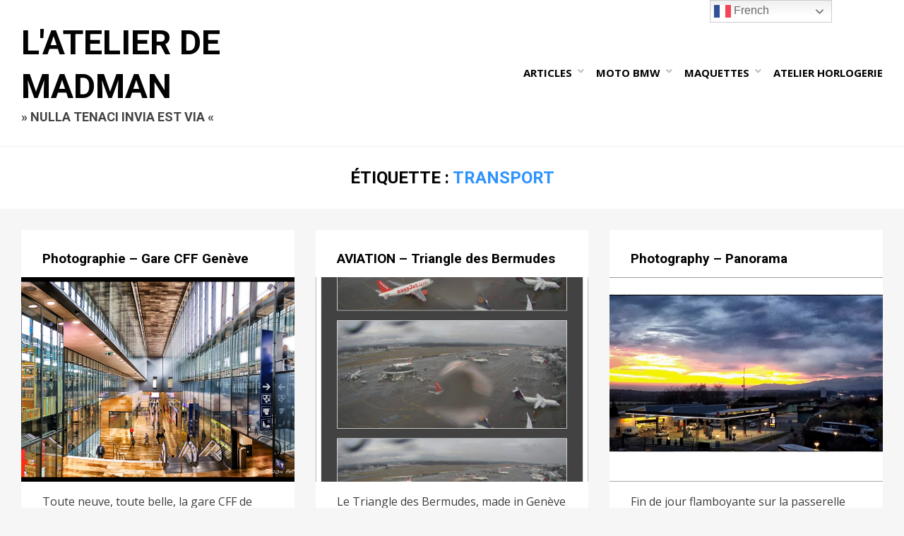

--- FILE ---
content_type: text/html; charset=UTF-8
request_url: https://www.ateliermadman.com/tag/transport/
body_size: 12412
content:
<!DOCTYPE html>
<html lang="fr-FR">
<head>
<meta charset="UTF-8">
<meta name="viewport" content="width=device-width, initial-scale=1.0">
<link rel="profile" href="http://gmpg.org/xfn/11">
<link rel="pingback" href="https://www.ateliermadman.com/xmlrpc.php" />

<meta name='robots' content='index, follow, max-image-preview:large, max-snippet:-1, max-video-preview:-1' />
	<style>img:is([sizes="auto" i], [sizes^="auto," i]) { contain-intrinsic-size: 3000px 1500px }</style>
	
            <script data-no-defer="1" data-ezscrex="false" data-cfasync="false" data-pagespeed-no-defer data-cookieconsent="ignore">
                var ctPublicFunctions = {"_ajax_nonce":"c14e8fa664","_rest_nonce":"8a2a41843a","_ajax_url":"\/wp-admin\/admin-ajax.php","_rest_url":"https:\/\/www.ateliermadman.com\/wp-json\/","data__cookies_type":"native","data__ajax_type":"rest","data__bot_detector_enabled":0,"data__frontend_data_log_enabled":1,"cookiePrefix":"","wprocket_detected":false,"host_url":"www.ateliermadman.com","text__ee_click_to_select":"Click to select the whole data","text__ee_original_email":"The complete one is","text__ee_got_it":"Got it","text__ee_blocked":"Blocked","text__ee_cannot_connect":"Cannot connect","text__ee_cannot_decode":"Can not decode email. Unknown reason","text__ee_email_decoder":"CleanTalk email decoder","text__ee_wait_for_decoding":"The magic is on the way!","text__ee_decoding_process":"Please wait a few seconds while we decode the contact data."}
            </script>
        
            <script data-no-defer="1" data-ezscrex="false" data-cfasync="false" data-pagespeed-no-defer data-cookieconsent="ignore">
                var ctPublic = {"_ajax_nonce":"c14e8fa664","settings__forms__check_internal":"0","settings__forms__check_external":"0","settings__forms__force_protection":0,"settings__forms__search_test":"1","settings__forms__wc_add_to_cart":"0","settings__data__bot_detector_enabled":0,"settings__sfw__anti_crawler":0,"blog_home":"https:\/\/www.ateliermadman.com\/","pixel__setting":"0","pixel__enabled":false,"pixel__url":null,"data__email_check_before_post":"1","data__email_check_exist_post":0,"data__cookies_type":"native","data__key_is_ok":true,"data__visible_fields_required":true,"wl_brandname":"Anti-Spam by CleanTalk","wl_brandname_short":"CleanTalk","ct_checkjs_key":110648744,"emailEncoderPassKey":"99fad5933de9c11327b6c82a1be8d3ae","bot_detector_forms_excluded":"W10=","advancedCacheExists":true,"varnishCacheExists":true,"wc_ajax_add_to_cart":false}
            </script>
        
	<!-- This site is optimized with the Yoast SEO plugin v26.8 - https://yoast.com/product/yoast-seo-wordpress/ -->
	<title>Transport Archives - L&#039;Atelier de Madman</title>
	<link rel="canonical" href="https://www.ateliermadman.com/tag/transport/" />
	<link rel="next" href="https://www.ateliermadman.com/tag/transport/page/2/" />
	<meta property="og:locale" content="fr_FR" />
	<meta property="og:type" content="article" />
	<meta property="og:title" content="Transport Archives - L&#039;Atelier de Madman" />
	<meta property="og:url" content="https://www.ateliermadman.com/tag/transport/" />
	<meta property="og:site_name" content="L&#039;Atelier de Madman" />
	<script type="application/ld+json" class="yoast-schema-graph">{"@context":"https://schema.org","@graph":[{"@type":"CollectionPage","@id":"https://www.ateliermadman.com/tag/transport/","url":"https://www.ateliermadman.com/tag/transport/","name":"Transport Archives - L&#039;Atelier de Madman","isPartOf":{"@id":"https://www.ateliermadman.com/#website"},"primaryImageOfPage":{"@id":"https://www.ateliermadman.com/tag/transport/#primaryimage"},"image":{"@id":"https://www.ateliermadman.com/tag/transport/#primaryimage"},"thumbnailUrl":"https://www.ateliermadman.com/wp-content/uploads/2014/05/201405-cff_geneva-1e.jpg","breadcrumb":{"@id":"https://www.ateliermadman.com/tag/transport/#breadcrumb"},"inLanguage":"fr-FR"},{"@type":"ImageObject","inLanguage":"fr-FR","@id":"https://www.ateliermadman.com/tag/transport/#primaryimage","url":"https://www.ateliermadman.com/wp-content/uploads/2014/05/201405-cff_geneva-1e.jpg","contentUrl":"https://www.ateliermadman.com/wp-content/uploads/2014/05/201405-cff_geneva-1e.jpg","width":2560,"height":960},{"@type":"BreadcrumbList","@id":"https://www.ateliermadman.com/tag/transport/#breadcrumb","itemListElement":[{"@type":"ListItem","position":1,"name":"Accueil","item":"https://www.ateliermadman.com/"},{"@type":"ListItem","position":2,"name":"Transport"}]},{"@type":"WebSite","@id":"https://www.ateliermadman.com/#website","url":"https://www.ateliermadman.com/","name":"Les Ateliers de Madman","description":"» NULLA TENACI INVIA EST VIA «","publisher":{"@id":"https://www.ateliermadman.com/#/schema/person/58dc5f71c428c577e1ee0757c4c8283d"},"potentialAction":[{"@type":"SearchAction","target":{"@type":"EntryPoint","urlTemplate":"https://www.ateliermadman.com/?s={search_term_string}"},"query-input":{"@type":"PropertyValueSpecification","valueRequired":true,"valueName":"search_term_string"}}],"inLanguage":"fr-FR"},{"@type":["Person","Organization"],"@id":"https://www.ateliermadman.com/#/schema/person/58dc5f71c428c577e1ee0757c4c8283d","name":"Pierre Greutert","image":{"@type":"ImageObject","inLanguage":"fr-FR","@id":"https://www.ateliermadman.com/#/schema/person/image/","url":"https://secure.gravatar.com/avatar/4dcd70a569621356a3350213d18c83d10bfa90846f216b9011c2b371bb5df4f9?s=96&d=mm&r=g","contentUrl":"https://secure.gravatar.com/avatar/4dcd70a569621356a3350213d18c83d10bfa90846f216b9011c2b371bb5df4f9?s=96&d=mm&r=g","caption":"Pierre Greutert"},"logo":{"@id":"https://www.ateliermadman.com/#/schema/person/image/"},"sameAs":["https://www.ateliermadman.com","https://www.facebook.com/pierregreutert","https://www.instagram.com/pierregreutert/","https://www.linkedin.com/in/atelierhorlogerie/","http://pinterest.com/pierregreutert/","https://x.com/pierretwitta","https://www.youtube.com/profile?user=pierregreutert"]}]}</script>
	<!-- / Yoast SEO plugin. -->


<link rel='dns-prefetch' href='//stats.wp.com' />
<link rel='dns-prefetch' href='//fonts.googleapis.com' />
<link rel='dns-prefetch' href='//jetpack.wordpress.com' />
<link rel='dns-prefetch' href='//s0.wp.com' />
<link rel='dns-prefetch' href='//public-api.wordpress.com' />
<link rel='dns-prefetch' href='//0.gravatar.com' />
<link rel='dns-prefetch' href='//1.gravatar.com' />
<link rel='dns-prefetch' href='//2.gravatar.com' />
<link rel='dns-prefetch' href='//widgets.wp.com' />
<link rel='preconnect' href='//c0.wp.com' />
<link rel="alternate" type="application/rss+xml" title="L&#039;Atelier de Madman &raquo; Flux" href="https://www.ateliermadman.com/feed/" />
<link rel="alternate" type="application/rss+xml" title="L&#039;Atelier de Madman &raquo; Flux des commentaires" href="https://www.ateliermadman.com/comments/feed/" />
<link rel="alternate" type="application/rss+xml" title="L&#039;Atelier de Madman &raquo; Flux de l’étiquette Transport" href="https://www.ateliermadman.com/tag/transport/feed/" />
<script type="text/javascript">
/* <![CDATA[ */
window._wpemojiSettings = {"baseUrl":"https:\/\/s.w.org\/images\/core\/emoji\/16.0.1\/72x72\/","ext":".png","svgUrl":"https:\/\/s.w.org\/images\/core\/emoji\/16.0.1\/svg\/","svgExt":".svg","source":{"concatemoji":"https:\/\/www.ateliermadman.com\/wp-includes\/js\/wp-emoji-release.min.js?ver=0da9bbf322e6110158e6ed17c92c35da"}};
/*! This file is auto-generated */
!function(s,n){var o,i,e;function c(e){try{var t={supportTests:e,timestamp:(new Date).valueOf()};sessionStorage.setItem(o,JSON.stringify(t))}catch(e){}}function p(e,t,n){e.clearRect(0,0,e.canvas.width,e.canvas.height),e.fillText(t,0,0);var t=new Uint32Array(e.getImageData(0,0,e.canvas.width,e.canvas.height).data),a=(e.clearRect(0,0,e.canvas.width,e.canvas.height),e.fillText(n,0,0),new Uint32Array(e.getImageData(0,0,e.canvas.width,e.canvas.height).data));return t.every(function(e,t){return e===a[t]})}function u(e,t){e.clearRect(0,0,e.canvas.width,e.canvas.height),e.fillText(t,0,0);for(var n=e.getImageData(16,16,1,1),a=0;a<n.data.length;a++)if(0!==n.data[a])return!1;return!0}function f(e,t,n,a){switch(t){case"flag":return n(e,"\ud83c\udff3\ufe0f\u200d\u26a7\ufe0f","\ud83c\udff3\ufe0f\u200b\u26a7\ufe0f")?!1:!n(e,"\ud83c\udde8\ud83c\uddf6","\ud83c\udde8\u200b\ud83c\uddf6")&&!n(e,"\ud83c\udff4\udb40\udc67\udb40\udc62\udb40\udc65\udb40\udc6e\udb40\udc67\udb40\udc7f","\ud83c\udff4\u200b\udb40\udc67\u200b\udb40\udc62\u200b\udb40\udc65\u200b\udb40\udc6e\u200b\udb40\udc67\u200b\udb40\udc7f");case"emoji":return!a(e,"\ud83e\udedf")}return!1}function g(e,t,n,a){var r="undefined"!=typeof WorkerGlobalScope&&self instanceof WorkerGlobalScope?new OffscreenCanvas(300,150):s.createElement("canvas"),o=r.getContext("2d",{willReadFrequently:!0}),i=(o.textBaseline="top",o.font="600 32px Arial",{});return e.forEach(function(e){i[e]=t(o,e,n,a)}),i}function t(e){var t=s.createElement("script");t.src=e,t.defer=!0,s.head.appendChild(t)}"undefined"!=typeof Promise&&(o="wpEmojiSettingsSupports",i=["flag","emoji"],n.supports={everything:!0,everythingExceptFlag:!0},e=new Promise(function(e){s.addEventListener("DOMContentLoaded",e,{once:!0})}),new Promise(function(t){var n=function(){try{var e=JSON.parse(sessionStorage.getItem(o));if("object"==typeof e&&"number"==typeof e.timestamp&&(new Date).valueOf()<e.timestamp+604800&&"object"==typeof e.supportTests)return e.supportTests}catch(e){}return null}();if(!n){if("undefined"!=typeof Worker&&"undefined"!=typeof OffscreenCanvas&&"undefined"!=typeof URL&&URL.createObjectURL&&"undefined"!=typeof Blob)try{var e="postMessage("+g.toString()+"("+[JSON.stringify(i),f.toString(),p.toString(),u.toString()].join(",")+"));",a=new Blob([e],{type:"text/javascript"}),r=new Worker(URL.createObjectURL(a),{name:"wpTestEmojiSupports"});return void(r.onmessage=function(e){c(n=e.data),r.terminate(),t(n)})}catch(e){}c(n=g(i,f,p,u))}t(n)}).then(function(e){for(var t in e)n.supports[t]=e[t],n.supports.everything=n.supports.everything&&n.supports[t],"flag"!==t&&(n.supports.everythingExceptFlag=n.supports.everythingExceptFlag&&n.supports[t]);n.supports.everythingExceptFlag=n.supports.everythingExceptFlag&&!n.supports.flag,n.DOMReady=!1,n.readyCallback=function(){n.DOMReady=!0}}).then(function(){return e}).then(function(){var e;n.supports.everything||(n.readyCallback(),(e=n.source||{}).concatemoji?t(e.concatemoji):e.wpemoji&&e.twemoji&&(t(e.twemoji),t(e.wpemoji)))}))}((window,document),window._wpemojiSettings);
/* ]]> */
</script>
<style id='wp-emoji-styles-inline-css' type='text/css'>

	img.wp-smiley, img.emoji {
		display: inline !important;
		border: none !important;
		box-shadow: none !important;
		height: 1em !important;
		width: 1em !important;
		margin: 0 0.07em !important;
		vertical-align: -0.1em !important;
		background: none !important;
		padding: 0 !important;
	}
</style>
<link rel='stylesheet' id='wp-block-library-css' href='https://c0.wp.com/c/6.8.3/wp-includes/css/dist/block-library/style.min.css' type='text/css' media='all' />
<style id='classic-theme-styles-inline-css' type='text/css'>
/*! This file is auto-generated */
.wp-block-button__link{color:#fff;background-color:#32373c;border-radius:9999px;box-shadow:none;text-decoration:none;padding:calc(.667em + 2px) calc(1.333em + 2px);font-size:1.125em}.wp-block-file__button{background:#32373c;color:#fff;text-decoration:none}
</style>
<link rel='stylesheet' id='mediaelement-css' href='https://c0.wp.com/c/6.8.3/wp-includes/js/mediaelement/mediaelementplayer-legacy.min.css' type='text/css' media='all' />
<link rel='stylesheet' id='wp-mediaelement-css' href='https://c0.wp.com/c/6.8.3/wp-includes/js/mediaelement/wp-mediaelement.min.css' type='text/css' media='all' />
<style id='jetpack-sharing-buttons-style-inline-css' type='text/css'>
.jetpack-sharing-buttons__services-list{display:flex;flex-direction:row;flex-wrap:wrap;gap:0;list-style-type:none;margin:5px;padding:0}.jetpack-sharing-buttons__services-list.has-small-icon-size{font-size:12px}.jetpack-sharing-buttons__services-list.has-normal-icon-size{font-size:16px}.jetpack-sharing-buttons__services-list.has-large-icon-size{font-size:24px}.jetpack-sharing-buttons__services-list.has-huge-icon-size{font-size:36px}@media print{.jetpack-sharing-buttons__services-list{display:none!important}}.editor-styles-wrapper .wp-block-jetpack-sharing-buttons{gap:0;padding-inline-start:0}ul.jetpack-sharing-buttons__services-list.has-background{padding:1.25em 2.375em}
</style>
<style id='global-styles-inline-css' type='text/css'>
:root{--wp--preset--aspect-ratio--square: 1;--wp--preset--aspect-ratio--4-3: 4/3;--wp--preset--aspect-ratio--3-4: 3/4;--wp--preset--aspect-ratio--3-2: 3/2;--wp--preset--aspect-ratio--2-3: 2/3;--wp--preset--aspect-ratio--16-9: 16/9;--wp--preset--aspect-ratio--9-16: 9/16;--wp--preset--color--black: #000000;--wp--preset--color--cyan-bluish-gray: #abb8c3;--wp--preset--color--white: #ffffff;--wp--preset--color--pale-pink: #f78da7;--wp--preset--color--vivid-red: #cf2e2e;--wp--preset--color--luminous-vivid-orange: #ff6900;--wp--preset--color--luminous-vivid-amber: #fcb900;--wp--preset--color--light-green-cyan: #7bdcb5;--wp--preset--color--vivid-green-cyan: #00d084;--wp--preset--color--pale-cyan-blue: #8ed1fc;--wp--preset--color--vivid-cyan-blue: #0693e3;--wp--preset--color--vivid-purple: #9b51e0;--wp--preset--gradient--vivid-cyan-blue-to-vivid-purple: linear-gradient(135deg,rgba(6,147,227,1) 0%,rgb(155,81,224) 100%);--wp--preset--gradient--light-green-cyan-to-vivid-green-cyan: linear-gradient(135deg,rgb(122,220,180) 0%,rgb(0,208,130) 100%);--wp--preset--gradient--luminous-vivid-amber-to-luminous-vivid-orange: linear-gradient(135deg,rgba(252,185,0,1) 0%,rgba(255,105,0,1) 100%);--wp--preset--gradient--luminous-vivid-orange-to-vivid-red: linear-gradient(135deg,rgba(255,105,0,1) 0%,rgb(207,46,46) 100%);--wp--preset--gradient--very-light-gray-to-cyan-bluish-gray: linear-gradient(135deg,rgb(238,238,238) 0%,rgb(169,184,195) 100%);--wp--preset--gradient--cool-to-warm-spectrum: linear-gradient(135deg,rgb(74,234,220) 0%,rgb(151,120,209) 20%,rgb(207,42,186) 40%,rgb(238,44,130) 60%,rgb(251,105,98) 80%,rgb(254,248,76) 100%);--wp--preset--gradient--blush-light-purple: linear-gradient(135deg,rgb(255,206,236) 0%,rgb(152,150,240) 100%);--wp--preset--gradient--blush-bordeaux: linear-gradient(135deg,rgb(254,205,165) 0%,rgb(254,45,45) 50%,rgb(107,0,62) 100%);--wp--preset--gradient--luminous-dusk: linear-gradient(135deg,rgb(255,203,112) 0%,rgb(199,81,192) 50%,rgb(65,88,208) 100%);--wp--preset--gradient--pale-ocean: linear-gradient(135deg,rgb(255,245,203) 0%,rgb(182,227,212) 50%,rgb(51,167,181) 100%);--wp--preset--gradient--electric-grass: linear-gradient(135deg,rgb(202,248,128) 0%,rgb(113,206,126) 100%);--wp--preset--gradient--midnight: linear-gradient(135deg,rgb(2,3,129) 0%,rgb(40,116,252) 100%);--wp--preset--font-size--small: 13px;--wp--preset--font-size--medium: 20px;--wp--preset--font-size--large: 36px;--wp--preset--font-size--x-large: 42px;--wp--preset--spacing--20: 0.44rem;--wp--preset--spacing--30: 0.67rem;--wp--preset--spacing--40: 1rem;--wp--preset--spacing--50: 1.5rem;--wp--preset--spacing--60: 2.25rem;--wp--preset--spacing--70: 3.38rem;--wp--preset--spacing--80: 5.06rem;--wp--preset--shadow--natural: 6px 6px 9px rgba(0, 0, 0, 0.2);--wp--preset--shadow--deep: 12px 12px 50px rgba(0, 0, 0, 0.4);--wp--preset--shadow--sharp: 6px 6px 0px rgba(0, 0, 0, 0.2);--wp--preset--shadow--outlined: 6px 6px 0px -3px rgba(255, 255, 255, 1), 6px 6px rgba(0, 0, 0, 1);--wp--preset--shadow--crisp: 6px 6px 0px rgba(0, 0, 0, 1);}:where(.is-layout-flex){gap: 0.5em;}:where(.is-layout-grid){gap: 0.5em;}body .is-layout-flex{display: flex;}.is-layout-flex{flex-wrap: wrap;align-items: center;}.is-layout-flex > :is(*, div){margin: 0;}body .is-layout-grid{display: grid;}.is-layout-grid > :is(*, div){margin: 0;}:where(.wp-block-columns.is-layout-flex){gap: 2em;}:where(.wp-block-columns.is-layout-grid){gap: 2em;}:where(.wp-block-post-template.is-layout-flex){gap: 1.25em;}:where(.wp-block-post-template.is-layout-grid){gap: 1.25em;}.has-black-color{color: var(--wp--preset--color--black) !important;}.has-cyan-bluish-gray-color{color: var(--wp--preset--color--cyan-bluish-gray) !important;}.has-white-color{color: var(--wp--preset--color--white) !important;}.has-pale-pink-color{color: var(--wp--preset--color--pale-pink) !important;}.has-vivid-red-color{color: var(--wp--preset--color--vivid-red) !important;}.has-luminous-vivid-orange-color{color: var(--wp--preset--color--luminous-vivid-orange) !important;}.has-luminous-vivid-amber-color{color: var(--wp--preset--color--luminous-vivid-amber) !important;}.has-light-green-cyan-color{color: var(--wp--preset--color--light-green-cyan) !important;}.has-vivid-green-cyan-color{color: var(--wp--preset--color--vivid-green-cyan) !important;}.has-pale-cyan-blue-color{color: var(--wp--preset--color--pale-cyan-blue) !important;}.has-vivid-cyan-blue-color{color: var(--wp--preset--color--vivid-cyan-blue) !important;}.has-vivid-purple-color{color: var(--wp--preset--color--vivid-purple) !important;}.has-black-background-color{background-color: var(--wp--preset--color--black) !important;}.has-cyan-bluish-gray-background-color{background-color: var(--wp--preset--color--cyan-bluish-gray) !important;}.has-white-background-color{background-color: var(--wp--preset--color--white) !important;}.has-pale-pink-background-color{background-color: var(--wp--preset--color--pale-pink) !important;}.has-vivid-red-background-color{background-color: var(--wp--preset--color--vivid-red) !important;}.has-luminous-vivid-orange-background-color{background-color: var(--wp--preset--color--luminous-vivid-orange) !important;}.has-luminous-vivid-amber-background-color{background-color: var(--wp--preset--color--luminous-vivid-amber) !important;}.has-light-green-cyan-background-color{background-color: var(--wp--preset--color--light-green-cyan) !important;}.has-vivid-green-cyan-background-color{background-color: var(--wp--preset--color--vivid-green-cyan) !important;}.has-pale-cyan-blue-background-color{background-color: var(--wp--preset--color--pale-cyan-blue) !important;}.has-vivid-cyan-blue-background-color{background-color: var(--wp--preset--color--vivid-cyan-blue) !important;}.has-vivid-purple-background-color{background-color: var(--wp--preset--color--vivid-purple) !important;}.has-black-border-color{border-color: var(--wp--preset--color--black) !important;}.has-cyan-bluish-gray-border-color{border-color: var(--wp--preset--color--cyan-bluish-gray) !important;}.has-white-border-color{border-color: var(--wp--preset--color--white) !important;}.has-pale-pink-border-color{border-color: var(--wp--preset--color--pale-pink) !important;}.has-vivid-red-border-color{border-color: var(--wp--preset--color--vivid-red) !important;}.has-luminous-vivid-orange-border-color{border-color: var(--wp--preset--color--luminous-vivid-orange) !important;}.has-luminous-vivid-amber-border-color{border-color: var(--wp--preset--color--luminous-vivid-amber) !important;}.has-light-green-cyan-border-color{border-color: var(--wp--preset--color--light-green-cyan) !important;}.has-vivid-green-cyan-border-color{border-color: var(--wp--preset--color--vivid-green-cyan) !important;}.has-pale-cyan-blue-border-color{border-color: var(--wp--preset--color--pale-cyan-blue) !important;}.has-vivid-cyan-blue-border-color{border-color: var(--wp--preset--color--vivid-cyan-blue) !important;}.has-vivid-purple-border-color{border-color: var(--wp--preset--color--vivid-purple) !important;}.has-vivid-cyan-blue-to-vivid-purple-gradient-background{background: var(--wp--preset--gradient--vivid-cyan-blue-to-vivid-purple) !important;}.has-light-green-cyan-to-vivid-green-cyan-gradient-background{background: var(--wp--preset--gradient--light-green-cyan-to-vivid-green-cyan) !important;}.has-luminous-vivid-amber-to-luminous-vivid-orange-gradient-background{background: var(--wp--preset--gradient--luminous-vivid-amber-to-luminous-vivid-orange) !important;}.has-luminous-vivid-orange-to-vivid-red-gradient-background{background: var(--wp--preset--gradient--luminous-vivid-orange-to-vivid-red) !important;}.has-very-light-gray-to-cyan-bluish-gray-gradient-background{background: var(--wp--preset--gradient--very-light-gray-to-cyan-bluish-gray) !important;}.has-cool-to-warm-spectrum-gradient-background{background: var(--wp--preset--gradient--cool-to-warm-spectrum) !important;}.has-blush-light-purple-gradient-background{background: var(--wp--preset--gradient--blush-light-purple) !important;}.has-blush-bordeaux-gradient-background{background: var(--wp--preset--gradient--blush-bordeaux) !important;}.has-luminous-dusk-gradient-background{background: var(--wp--preset--gradient--luminous-dusk) !important;}.has-pale-ocean-gradient-background{background: var(--wp--preset--gradient--pale-ocean) !important;}.has-electric-grass-gradient-background{background: var(--wp--preset--gradient--electric-grass) !important;}.has-midnight-gradient-background{background: var(--wp--preset--gradient--midnight) !important;}.has-small-font-size{font-size: var(--wp--preset--font-size--small) !important;}.has-medium-font-size{font-size: var(--wp--preset--font-size--medium) !important;}.has-large-font-size{font-size: var(--wp--preset--font-size--large) !important;}.has-x-large-font-size{font-size: var(--wp--preset--font-size--x-large) !important;}
:where(.wp-block-post-template.is-layout-flex){gap: 1.25em;}:where(.wp-block-post-template.is-layout-grid){gap: 1.25em;}
:where(.wp-block-columns.is-layout-flex){gap: 2em;}:where(.wp-block-columns.is-layout-grid){gap: 2em;}
:root :where(.wp-block-pullquote){font-size: 1.5em;line-height: 1.6;}
</style>
<link rel='stylesheet' id='cleantalk-public-css-css' href='https://www.ateliermadman.com/wp-content/plugins/cleantalk-spam-protect/css/cleantalk-public.min.css?ver=6.70.1_1766175512' type='text/css' media='all' />
<link rel='stylesheet' id='cleantalk-email-decoder-css-css' href='https://www.ateliermadman.com/wp-content/plugins/cleantalk-spam-protect/css/cleantalk-email-decoder.min.css?ver=6.70.1_1766175512' type='text/css' media='all' />
<link rel='stylesheet' id='cambium-bootstrap-custom-css' href='https://www.ateliermadman.com/wp-content/themes/cambium/css/bootstrap-custom.css?ver=0da9bbf322e6110158e6ed17c92c35da' type='text/css' media='all' />
<link rel='stylesheet' id='font-awesome-5-css' href='https://www.ateliermadman.com/wp-content/themes/cambium/css/fontawesome-all.css?ver=0da9bbf322e6110158e6ed17c92c35da' type='text/css' media='all' />
<link rel='stylesheet' id='cambium-fonts-css' href='https://fonts.googleapis.com/css?family=Roboto%3A400%2C400i%2C700%2C700i%7COpen+Sans%3A400%2C400i%2C700%2C700i&#038;subset=latin%2Clatin-ext' type='text/css' media='all' />
<link rel='stylesheet' id='cambium-style-css' href='https://www.ateliermadman.com/wp-content/themes/cambium/style.css?ver=0da9bbf322e6110158e6ed17c92c35da' type='text/css' media='all' />
<link rel='stylesheet' id='jetpack_likes-css' href='https://c0.wp.com/p/jetpack/15.4/modules/likes/style.css' type='text/css' media='all' />
<link rel='stylesheet' id='jetpack-subscriptions-css' href='https://c0.wp.com/p/jetpack/15.4/_inc/build/subscriptions/subscriptions.min.css' type='text/css' media='all' />
<script type="text/javascript" src="https://www.ateliermadman.com/wp-content/plugins/cleantalk-spam-protect/js/apbct-public-bundle_gathering.min.js?ver=6.70.1_1766175512" id="apbct-public-bundle_gathering.min-js-js"></script>
<script type="text/javascript" src="https://c0.wp.com/c/6.8.3/wp-includes/js/jquery/jquery.min.js" id="jquery-core-js"></script>
<script type="text/javascript" src="https://c0.wp.com/c/6.8.3/wp-includes/js/jquery/jquery-migrate.min.js" id="jquery-migrate-js"></script>
<link rel="https://api.w.org/" href="https://www.ateliermadman.com/wp-json/" /><link rel="alternate" title="JSON" type="application/json" href="https://www.ateliermadman.com/wp-json/wp/v2/tags/923" /><link rel="EditURI" type="application/rsd+xml" title="RSD" href="https://www.ateliermadman.com/xmlrpc.php?rsd" />

<style>/* CSS added by WP Meta and Date Remover*/.entry-meta {display:none !important;}
	.home .entry-meta { display: none; }
	.entry-footer {display:none !important;}
	.home .entry-footer { display: none; }</style>	<style>img#wpstats{display:none}</style>
		
	
	<link rel="icon" href="https://www.ateliermadman.com/wp-content/uploads/2019/08/cropped-Madman-32x32.png" sizes="32x32" />
<link rel="icon" href="https://www.ateliermadman.com/wp-content/uploads/2019/08/cropped-Madman-192x192.png" sizes="192x192" />
<link rel="apple-touch-icon" href="https://www.ateliermadman.com/wp-content/uploads/2019/08/cropped-Madman-180x180.png" />
<meta name="msapplication-TileImage" content="https://www.ateliermadman.com/wp-content/uploads/2019/08/cropped-Madman-270x270.png" />
</head>
<body class="archive tag tag-transport tag-923 wp-theme-cambium hfeed has-site-branding has-wide-layout has-full-width-archive">
<div id="page" class="site-wrapper site">

	
<header id="masthead" class="site-header" role="banner">
	<div class="container">
		<div class="row">
			<div class="col">

				<div class="site-header-inside-wrapper">
					<div class="site-branding-wrapper">
						<div class="site-logo-wrapper"></div>
						<div class="site-branding">
															<p class="site-title"><a href="https://www.ateliermadman.com/" title="L&#039;Atelier de Madman" rel="home">L&#039;Atelier de Madman</a></p>
							
														<p class="site-description">» NULLA TENACI INVIA EST VIA «</p>
													</div>
					</div><!-- .site-branding-wrapper -->

					
<nav id="site-navigation" class="main-navigation" role="navigation">
	<div class="main-navigation-inside">

		<a class="skip-link screen-reader-text" href="#content">Skip to content</a>
		<div class="toggle-menu-wrapper">
			<a href="#header-menu-responsive" title="Menu" class="toggle-menu-control">
				<span class="toggle-menu-label">Menu</span>
			</a>
		</div>

		<div class="site-header-menu"><ul id="menu-1" class="header-menu sf-menu"><li id="menu-item-10276" class="menu-item menu-item-type-custom menu-item-object-custom menu-item-has-children menu-item-10276"><a>Articles</a>
<ul class="sub-menu">
	<li id="menu-item-10267" class="menu-item menu-item-type-taxonomy menu-item-object-category menu-item-10267"><a href="https://www.ateliermadman.com/category/aviation/">Aviation</a></li>
	<li id="menu-item-13398" class="menu-item menu-item-type-taxonomy menu-item-object-category menu-item-13398"><a href="https://www.ateliermadman.com/category/bricolages/">Bricolages</a></li>
	<li id="menu-item-14051" class="menu-item menu-item-type-taxonomy menu-item-object-category menu-item-14051"><a href="https://www.ateliermadman.com/category/digital-art/">Digital Art</a></li>
	<li id="menu-item-10268" class="menu-item menu-item-type-taxonomy menu-item-object-category menu-item-10268"><a href="https://www.ateliermadman.com/category/electronique/">Electronique</a></li>
	<li id="menu-item-10270" class="menu-item menu-item-type-taxonomy menu-item-object-category menu-item-10270"><a href="https://www.ateliermadman.com/category/horlogerie/">Horlogerie</a></li>
	<li id="menu-item-10271" class="menu-item menu-item-type-taxonomy menu-item-object-category menu-item-10271"><a href="https://www.ateliermadman.com/category/maquettes/">Maquettes</a></li>
	<li id="menu-item-10272" class="menu-item menu-item-type-taxonomy menu-item-object-category menu-item-10272"><a href="https://www.ateliermadman.com/category/moto/">Moto</a></li>
	<li id="menu-item-10273" class="menu-item menu-item-type-taxonomy menu-item-object-category menu-item-10273"><a href="https://www.ateliermadman.com/category/photo/">Photo</a></li>
	<li id="menu-item-10274" class="menu-item menu-item-type-taxonomy menu-item-object-category menu-item-10274"><a href="https://www.ateliermadman.com/category/things-of-life/">Things of life</a></li>
	<li id="menu-item-10283" class="menu-item menu-item-type-taxonomy menu-item-object-category menu-item-10283"><a href="https://www.ateliermadman.com/category/voitures/">Voitures</a></li>
	<li id="menu-item-10275" class="menu-item menu-item-type-taxonomy menu-item-object-category menu-item-10275"><a href="https://www.ateliermadman.com/category/voyages/">Voyages</a></li>
</ul>
</li>
<li id="menu-item-5237" class="menu-item menu-item-type-custom menu-item-object-custom menu-item-has-children menu-item-5237"><a title="L’Atelier de Madman – Moto">Moto BMW</a>
<ul class="sub-menu">
	<li id="menu-item-10201" class="menu-item menu-item-type-post_type menu-item-object-page menu-item-10201"><a href="https://www.ateliermadman.com/moto-placeholder/entretien-bmw-r1150gs-new/">Entretien – BMW R1150GS</a></li>
	<li id="menu-item-10042" class="menu-item menu-item-type-post_type menu-item-object-page menu-item-10042"><a href="https://www.ateliermadman.com/moto-placeholder/voyages/">Voyages</a></li>
</ul>
</li>
<li id="menu-item-5236" class="menu-item menu-item-type-custom menu-item-object-custom menu-item-has-children menu-item-5236"><a title="L’Atelier de Madman – Maquettes">Maquettes</a>
<ul class="sub-menu">
	<li id="menu-item-11587" class="menu-item menu-item-type-post_type menu-item-object-page menu-item-11587"><a href="https://www.ateliermadman.com/maquettes-placeholder/maquettes-terminees/origine-dune-passion/">Origine d&rsquo;une Passion</a></li>
	<li id="menu-item-10044" class="menu-item menu-item-type-post_type menu-item-object-page menu-item-10044"><a href="https://www.ateliermadman.com/maquettes-placeholder/maquettes-terminees/">Maquettes Statiques</a></li>
</ul>
</li>
<li id="menu-item-5235" class="menu-item menu-item-type-custom menu-item-object-custom menu-item-5235"><a href="https://www.atelierhorlogerie.com" title="L’Atelier de Madman – Horlogerie">Atelier Horlogerie</a></li>
</ul></div>
	</div><!-- .main-navigation-inside -->
</nav><!-- .main-navigation -->
				</div><!-- .site-header-inside-wrapper -->

			</div><!-- .col -->
		</div><!-- .row -->
	</div><!-- .container -->
</header><!-- #masthead -->

	<div id="content" class="site-content">

	<div class="page-header-wrapper page-header-wrapper-archive">
		<div class="container">

			<div class="row">
				<div class="col">

					<header class="page-header">
						<h1 class="page-title"><span class="page-title-label">Étiquette :</span> <span class="page-title-value"><span>Transport</span></span></h1>					</header><!-- .page-header -->

				</div><!-- .col -->
			</div><!-- .row -->

		</div><!-- .container -->
	</div><!-- .page-header-wrapper -->

	<div class="site-content-inside">
		<div class="container">
			<div class="row">

				<section id="primary" class="content-area col">
					<main id="main" class="site-main" role="main">

					
						<div id="post-wrapper" class="post-wrapper post-wrapper-archive">
												
							
<div class="post-wrapper-hentry">
	<article id="post-8935" class="post-8935 post type-post status-publish format-standard has-post-thumbnail hentry category-photo tag-architectural tag-buildings tag-cornavin tag-detail tag-europe tag-geneva tag-group tag-panorama-format tag-photography tag-public tag-railway tag-railway-station tag-small-group-of-people tag-staircase tag-switzerland tag-train tag-transport tag-www-ateliermadman-com tag-www-atelierphotographe-com">
		<div class="post-content-wrapper post-content-wrapper-archive">

			<div class="entry-header-wrapper">
				<header class="entry-header">
					<h1 class="entry-title"><a href="https://www.ateliermadman.com/photographie-gare-cff-geneve/" rel="bookmark">Photographie &#8211; Gare CFF Genève</a></h1>				</header><!-- .entry-header -->

								<div class="entry-meta entry-meta-header-after">
					<span class="byline entry-meta-icon">by <span class="author vcard"><a class="entry-author-link url fn n" href="https://www.ateliermadman.com/author/madman/" rel="author"><span class="entry-author-name"></span></a></span></span><span class="posted-on entry-meta-icon"><span class="screen-reader-text">Posted on</span><a href="https://www.ateliermadman.com/photographie-gare-cff-geneve/" rel="bookmark"><time class="entry-date published" datetime=""></time><time class="updated" datetime=""></time></a></span>				</div><!-- .entry-meta -->
							</div><!-- .entry-header-wrapper -->

			<div class="entry-image-wrapper"><figure class="post-thumbnail"><a href="https://www.ateliermadman.com/photographie-gare-cff-geneve/"><img width="800" height="600" src="https://www.ateliermadman.com/wp-content/uploads/2014/05/201405-cff_geneva-1e-800x600.jpg" class="img-featured img-responsive wp-post-image" alt="" decoding="async" fetchpriority="high" /></a></figure></div>
						<div class="entry-data-wrapper">
								<div class="entry-summary">
					<p>Toute neuve, toute belle, la gare CFF de Genève Cornavin resplendit dans des volumes remaniés. La page suivante vous offre d&rsquo;autres photos de ce monument&hellip;</p>
				</div><!-- .entry-summary -->
				
				<div class="more-link-wrapper"><a href="https://www.ateliermadman.com/photographie-gare-cff-geneve/" class="more-link">Read More</a></div>			</div><!-- .entry-data-wrapper -->
			
		</div><!-- .post-content-wrapper -->
	</article><!-- #post-## -->
</div><!-- .post-wrapper-hentry -->

						
							
<div class="post-wrapper-hentry">
	<article id="post-8780" class="post-8780 post type-post status-publish format-standard has-post-thumbnail hentry category-aviation category-photo tag-aircraft tag-airlines tag-airports tag-atelier-de-madman tag-aviation tag-bermuda-triangle tag-easyjet tag-europe tag-geneva tag-geneve-aeroport tag-lsgg tag-lsgg-geneva tag-photography tag-portrait-format tag-switzerland tag-transport tag-www-ateliermadman-com tag-www-atelierphotographe-com">
		<div class="post-content-wrapper post-content-wrapper-archive">

			<div class="entry-header-wrapper">
				<header class="entry-header">
					<h1 class="entry-title"><a href="https://www.ateliermadman.com/photography-aviation-7/" rel="bookmark">AVIATION &#8211; Triangle des Bermudes</a></h1>				</header><!-- .entry-header -->

								<div class="entry-meta entry-meta-header-after">
					<span class="byline entry-meta-icon">by <span class="author vcard"><a class="entry-author-link url fn n" href="https://www.ateliermadman.com/author/madman/" rel="author"><span class="entry-author-name"></span></a></span></span><span class="posted-on entry-meta-icon"><span class="screen-reader-text">Posted on</span><a href="https://www.ateliermadman.com/photography-aviation-7/" rel="bookmark"><time class="entry-date published" datetime=""></time><time class="updated" datetime=""></time></a></span>				</div><!-- .entry-meta -->
							</div><!-- .entry-header-wrapper -->

			<div class="entry-image-wrapper"><figure class="post-thumbnail"><a href="https://www.ateliermadman.com/photography-aviation-7/"><img width="800" height="600" src="https://www.ateliermadman.com/wp-content/uploads/2014/01/201401-lsgg-1-800x600.jpg" class="img-featured img-responsive wp-post-image" alt="" decoding="async" /></a></figure></div>
						<div class="entry-data-wrapper">
								<div class="entry-summary">
					<p>Le Triangle des Bermudes, made in Genève Aéroport.</p>
				</div><!-- .entry-summary -->
				
				<div class="more-link-wrapper"><a href="https://www.ateliermadman.com/photography-aviation-7/" class="more-link">Read More</a></div>			</div><!-- .entry-data-wrapper -->
			
		</div><!-- .post-content-wrapper -->
	</article><!-- #post-## -->
</div><!-- .post-wrapper-hentry -->

						
							
<div class="post-wrapper-hentry">
	<article id="post-8636" class="post-8636 post type-post status-publish format-standard has-post-thumbnail hentry category-photo tag-altocumulus tag-atmosphere-and-sky tag-autumn tag-background tag-blue tag-buildings tag-car tag-clouds tag-cloudscape tag-colors tag-commercial tag-dark tag-dusk tag-europe tag-gas-station tag-highway tag-la-cote tag-nature tag-orange tag-panorama-format tag-photography tag-road tag-season tag-sunset tag-switzerland tag-traffic tag-transport tag-twilight tag-vaud tag-vehicle tag-www-ateliermadman-com tag-www-atelierphotographe-com tag-yellow">
		<div class="post-content-wrapper post-content-wrapper-archive">

			<div class="entry-header-wrapper">
				<header class="entry-header">
					<h1 class="entry-title"><a href="https://www.ateliermadman.com/photography-panorama-8/" rel="bookmark">Photography &#8211; Panorama</a></h1>				</header><!-- .entry-header -->

								<div class="entry-meta entry-meta-header-after">
					<span class="byline entry-meta-icon">by <span class="author vcard"><a class="entry-author-link url fn n" href="https://www.ateliermadman.com/author/madman/" rel="author"><span class="entry-author-name"></span></a></span></span><span class="posted-on entry-meta-icon"><span class="screen-reader-text">Posted on</span><a href="https://www.ateliermadman.com/photography-panorama-8/" rel="bookmark"><time class="entry-date published" datetime=""></time><time class="updated" datetime=""></time></a></span>				</div><!-- .entry-meta -->
							</div><!-- .entry-header-wrapper -->

			<div class="entry-image-wrapper"><figure class="post-thumbnail"><a href="https://www.ateliermadman.com/photography-panorama-8/"><img width="800" height="600" src="https://www.ateliermadman.com/wp-content/uploads/2013/11/201311-lacote_pano_cfx-800x600.jpg" class="img-featured img-responsive wp-post-image" alt="" decoding="async" /></a></figure></div>
						<div class="entry-data-wrapper">
								<div class="entry-summary">
					<p>Fin de jour flamboyante sur la passerelle du restoroute de La Côte. Visitez les autres panoramas à L&rsquo;Atelier de Madman &#8211; Photographie !</p>
				</div><!-- .entry-summary -->
				
				<div class="more-link-wrapper"><a href="https://www.ateliermadman.com/photography-panorama-8/" class="more-link">Read More</a></div>			</div><!-- .entry-data-wrapper -->
			
		</div><!-- .post-content-wrapper -->
	</article><!-- #post-## -->
</div><!-- .post-wrapper-hentry -->

						
							
<div class="post-wrapper-hentry">
	<article id="post-8576" class="post-8576 post type-post status-publish format-standard has-post-thumbnail hentry category-photo tag-atmosphere-and-sky tag-car tag-contrail tag-driving tag-europe tag-highway tag-nature tag-queueing tag-road tag-sky tag-switzerland tag-traffic-jam tag-transport tag-vehicle tag-www-ateliermadman-com tag-www-atelierphotographe-com">
		<div class="post-content-wrapper post-content-wrapper-archive">

			<div class="entry-header-wrapper">
				<header class="entry-header">
					<h1 class="entry-title"><a href="https://www.ateliermadman.com/photography-traffic-jam/" rel="bookmark">Photography &#8211; Traffic Jam</a></h1>				</header><!-- .entry-header -->

								<div class="entry-meta entry-meta-header-after">
					<span class="byline entry-meta-icon">by <span class="author vcard"><a class="entry-author-link url fn n" href="https://www.ateliermadman.com/author/madman/" rel="author"><span class="entry-author-name"></span></a></span></span><span class="posted-on entry-meta-icon"><span class="screen-reader-text">Posted on</span><a href="https://www.ateliermadman.com/photography-traffic-jam/" rel="bookmark"><time class="entry-date published" datetime=""></time><time class="updated" datetime=""></time></a></span>				</div><!-- .entry-meta -->
							</div><!-- .entry-header-wrapper -->

			<div class="entry-image-wrapper"><figure class="post-thumbnail"><a href="https://www.ateliermadman.com/photography-traffic-jam/"><img width="800" height="600" src="https://www.ateliermadman.com/wp-content/uploads/2013/11/201310-traffic-1-800x600.jpg" class="img-featured img-responsive wp-post-image" alt="" decoding="async" loading="lazy" /></a></figure></div>
						<div class="entry-data-wrapper">
								<div class="entry-summary">
					<p>Traffic jam on the highway and in the skies!</p>
				</div><!-- .entry-summary -->
				
				<div class="more-link-wrapper"><a href="https://www.ateliermadman.com/photography-traffic-jam/" class="more-link">Read More</a></div>			</div><!-- .entry-data-wrapper -->
			
		</div><!-- .post-content-wrapper -->
	</article><!-- #post-## -->
</div><!-- .post-wrapper-hentry -->

						
							
<div class="post-wrapper-hentry">
	<article id="post-8471" class="post-8471 post type-post status-publish format-standard has-post-thumbnail hentry category-moto tag-atelier-de-madman tag-bmw tag-brake-duct tag-landscape-format tag-motorbike tag-motorcycle tag-photography tag-r1150gs tag-stahlflex tag-tools tag-transport tag-type-aviation tag-vacuum-pump tag-vehicle tag-wrench tag-www-ateliermadman-com">
		<div class="post-content-wrapper post-content-wrapper-archive">

			<div class="entry-header-wrapper">
				<header class="entry-header">
					<h1 class="entry-title"><a href="https://www.ateliermadman.com/moto-durites-aviation/" rel="bookmark">Moto &#8211; Durites aviation</a></h1>				</header><!-- .entry-header -->

								<div class="entry-meta entry-meta-header-after">
					<span class="byline entry-meta-icon">by <span class="author vcard"><a class="entry-author-link url fn n" href="https://www.ateliermadman.com/author/madman/" rel="author"><span class="entry-author-name"></span></a></span></span><span class="posted-on entry-meta-icon"><span class="screen-reader-text">Posted on</span><a href="https://www.ateliermadman.com/moto-durites-aviation/" rel="bookmark"><time class="entry-date published" datetime=""></time><time class="updated" datetime=""></time></a></span>				</div><!-- .entry-meta -->
							</div><!-- .entry-header-wrapper -->

			<div class="entry-image-wrapper"><figure class="post-thumbnail"><a href="https://www.ateliermadman.com/moto-durites-aviation/"><img width="800" height="600" src="https://www.ateliermadman.com/wp-content/uploads/2013/10/201310-moto-1-800x600.jpg" class="img-featured img-responsive wp-post-image" alt="" decoding="async" loading="lazy" /></a></figure></div>
						<div class="entry-data-wrapper">
								<div class="entry-summary">
					<p>Changement des durites de freins d&rsquo;origine par un « type aviation », neuf et plus résistant dans le temps. Merci de m&rsquo;avoir suivi 🙂 D&rsquo;autres reportages d&rsquo;entretien&hellip;</p>
				</div><!-- .entry-summary -->
				
				<div class="more-link-wrapper"><a href="https://www.ateliermadman.com/moto-durites-aviation/" class="more-link">Read More</a></div>			</div><!-- .entry-data-wrapper -->
			
		</div><!-- .post-content-wrapper -->
	</article><!-- #post-## -->
</div><!-- .post-wrapper-hentry -->

						
							
<div class="post-wrapper-hentry">
	<article id="post-8425" class="post-8425 post type-post status-publish format-standard has-post-thumbnail hentry category-aviation category-photo tag-aircraft tag-airports tag-aviation tag-europe tag-group tag-hawker tag-hunter tag-landscape-format tag-lsgs tag-lsgs-sion tag-lsms tag-photography tag-photojournalism tag-posing tag-sion tag-small-group-of-people tag-switzerland tag-transport tag-valais tag-www-ateliermadman-com tag-www-atelierphotographe-com">
		<div class="post-content-wrapper post-content-wrapper-archive">

			<div class="entry-header-wrapper">
				<header class="entry-header">
					<h1 class="entry-title"><a href="https://www.ateliermadman.com/photography-aviation-5/" rel="bookmark">Photography &#8211; Aviation</a></h1>				</header><!-- .entry-header -->

								<div class="entry-meta entry-meta-header-after">
					<span class="byline entry-meta-icon">by <span class="author vcard"><a class="entry-author-link url fn n" href="https://www.ateliermadman.com/author/madman/" rel="author"><span class="entry-author-name"></span></a></span></span><span class="posted-on entry-meta-icon"><span class="screen-reader-text">Posted on</span><a href="https://www.ateliermadman.com/photography-aviation-5/" rel="bookmark"><time class="entry-date published" datetime=""></time><time class="updated" datetime=""></time></a></span>				</div><!-- .entry-meta -->
							</div><!-- .entry-header-wrapper -->

			<div class="entry-image-wrapper"><figure class="post-thumbnail"><a href="https://www.ateliermadman.com/photography-aviation-5/"><img width="800" height="600" src="https://www.ateliermadman.com/wp-content/uploads/2013/10/201310-a12-4_sion-9-800x600.jpg" class="img-featured img-responsive wp-post-image" alt="" decoding="async" loading="lazy" /></a></figure></div>
						<div class="entry-data-wrapper">
								<div class="entry-summary">
					<p>A la base aérienne de Sion avec un groupe d&rsquo;élèves contrôleurs. Visite guidée de l&rsquo;atelier de formation, des hangars de maintenance, du radar PAR d&rsquo;approche&hellip;</p>
				</div><!-- .entry-summary -->
				
				<div class="more-link-wrapper"><a href="https://www.ateliermadman.com/photography-aviation-5/" class="more-link">Read More</a></div>			</div><!-- .entry-data-wrapper -->
			
		</div><!-- .post-content-wrapper -->
	</article><!-- #post-## -->
</div><!-- .post-wrapper-hentry -->

												</div><!-- .post-wrapper -->

						
	<nav class="navigation pagination" aria-label="Pagination des publications">
		<h2 class="screen-reader-text">Pagination des publications</h2>
		<div class="nav-links"><span aria-current="page" class="page-numbers current"><span class="meta-nav screen-reader-text">Page </span>1</span>
<a class="page-numbers" href="https://www.ateliermadman.com/tag/transport/page/2/"><span class="meta-nav screen-reader-text">Page </span>2</a>
<span class="page-numbers dots">…</span>
<a class="page-numbers" href="https://www.ateliermadman.com/tag/transport/page/4/"><span class="meta-nav screen-reader-text">Page </span>4</a>
<a class="next page-numbers" href="https://www.ateliermadman.com/tag/transport/page/2/"><span class="screen-reader-text">Next Page</span></a></div>
	</nav>
					
					</main><!-- #main -->
				</section><!-- #primary -->

				
			</div><!-- .row -->
		</div><!-- .container -->
	</div><!-- .site-content-inside -->


	</div><!-- #content -->

	<footer id="colophon" class="site-footer" role="contentinfo">
		
<div class="site-info">
	<div class="site-info-inside">

		<div class="container">

			<div class="row">
				<div class="col">
					<div class="credits-wrapper">
						<div class="credits credits-blog">&copy; Copyright 2026 &#8211; <a href="https://www.ateliermadman.com/">L&#039;Atelier de Madman</a></div><div class="credits credits-designer">Cambium Theme by <a href="https://bestblogthemes.com" title="BestBlogThemes">BestBlogThemes</a> <span>&sdot;</span> Powered by <a href="https://wordpress.org" title="WordPress">WordPress</a></div>					</div><!-- .credits -->
				</div><!-- .col -->
			</div><!-- .row -->

		</div><!-- .container -->

	</div><!-- .site-info-inside -->
</div><!-- .site-info -->
	</footer><!-- #colophon -->

</div><!-- #page .site-wrapper -->

<div class="overlay-effect"></div><!-- .overlay-effect -->

<script type="speculationrules">
{"prefetch":[{"source":"document","where":{"and":[{"href_matches":"\/*"},{"not":{"href_matches":["\/wp-*.php","\/wp-admin\/*","\/wp-content\/uploads\/*","\/wp-content\/*","\/wp-content\/plugins\/*","\/wp-content\/themes\/cambium\/*","\/*\\?(.+)"]}},{"not":{"selector_matches":"a[rel~=\"nofollow\"]"}},{"not":{"selector_matches":".no-prefetch, .no-prefetch a"}}]},"eagerness":"conservative"}]}
</script>
<div class="gtranslate_wrapper" id="gt-wrapper-11264742"></div>		<style>
			:root {
				-webkit-user-select: none;
				-webkit-touch-callout: none;
				-ms-user-select: none;
				-moz-user-select: none;
				user-select: none;
			}
		</style>
		<script type="text/javascript">
			/*<![CDATA[*/
			document.oncontextmenu = function(event) {
				if (event.target.tagName != 'INPUT' && event.target.tagName != 'TEXTAREA') {
					event.preventDefault();
				}
			};
			document.ondragstart = function() {
				if (event.target.tagName != 'INPUT' && event.target.tagName != 'TEXTAREA') {
					event.preventDefault();
				}
			};
			/*]]>*/
		</script>
		<script type="text/javascript" id="custom-script-js-extra">
/* <![CDATA[ */
var wpdata = {"object_id":"923","site_url":"https:\/\/www.ateliermadman.com"};
/* ]]> */
</script>
<script type="text/javascript" src="https://www.ateliermadman.com/wp-content/plugins/wp-meta-and-date-remover/assets/js/inspector.js?ver=1.1" id="custom-script-js"></script>
<script type="text/javascript" src="https://www.ateliermadman.com/wp-content/themes/cambium/js/enquire.js?ver=2.1.6" id="enquire-js"></script>
<script type="text/javascript" src="https://www.ateliermadman.com/wp-content/themes/cambium/js/fitvids.js?ver=1.1" id="fitvids-js"></script>
<script type="text/javascript" src="https://www.ateliermadman.com/wp-content/themes/cambium/js/hover-intent.js?ver=r7" id="hover-intent-js"></script>
<script type="text/javascript" src="https://www.ateliermadman.com/wp-content/themes/cambium/js/superfish.js?ver=1.7.10" id="superfish-js"></script>
<script type="text/javascript" src="https://www.ateliermadman.com/wp-content/themes/cambium/js/custom.js?ver=1.0" id="cambium-custom-js"></script>
<script type="text/javascript" id="jetpack-stats-js-before">
/* <![CDATA[ */
_stq = window._stq || [];
_stq.push([ "view", {"v":"ext","blog":"165341354","post":"0","tz":"1","srv":"www.ateliermadman.com","arch_tag":"transport","arch_results":"6","j":"1:15.4"} ]);
_stq.push([ "clickTrackerInit", "165341354", "0" ]);
/* ]]> */
</script>
<script type="text/javascript" src="https://stats.wp.com/e-202604.js" id="jetpack-stats-js" defer="defer" data-wp-strategy="defer"></script>
<script type="text/javascript" id="gt_widget_script_11264742-js-before">
/* <![CDATA[ */
window.gtranslateSettings = /* document.write */ window.gtranslateSettings || {};window.gtranslateSettings['11264742'] = {"default_language":"fr","languages":["ar","bg","zh-CN","cs","nl","en","fr","de","el","hu","it","ja","ko","pl","pt","ru","es"],"url_structure":"none","flag_style":"2d","flag_size":24,"wrapper_selector":"#gt-wrapper-11264742","alt_flags":[],"switcher_open_direction":"top","switcher_horizontal_position":"right","switcher_vertical_position":"top","switcher_text_color":"#666","switcher_arrow_color":"#666","switcher_border_color":"#ccc","switcher_background_color":"#fff","switcher_background_shadow_color":"#efefef","switcher_background_hover_color":"#fff","dropdown_text_color":"#000","dropdown_hover_color":"#fff","dropdown_background_color":"#eee","flags_location":"\/wp-content\/plugins\/gtranslate\/flags\/"};
/* ]]> */
</script><script src="https://www.ateliermadman.com/wp-content/plugins/gtranslate/js/dwf.js?ver=0da9bbf322e6110158e6ed17c92c35da" data-no-optimize="1" data-no-minify="1" data-gt-orig-url="/tag/transport/" data-gt-orig-domain="www.ateliermadman.com" data-gt-widget-id="11264742" defer></script></body>
</html>
